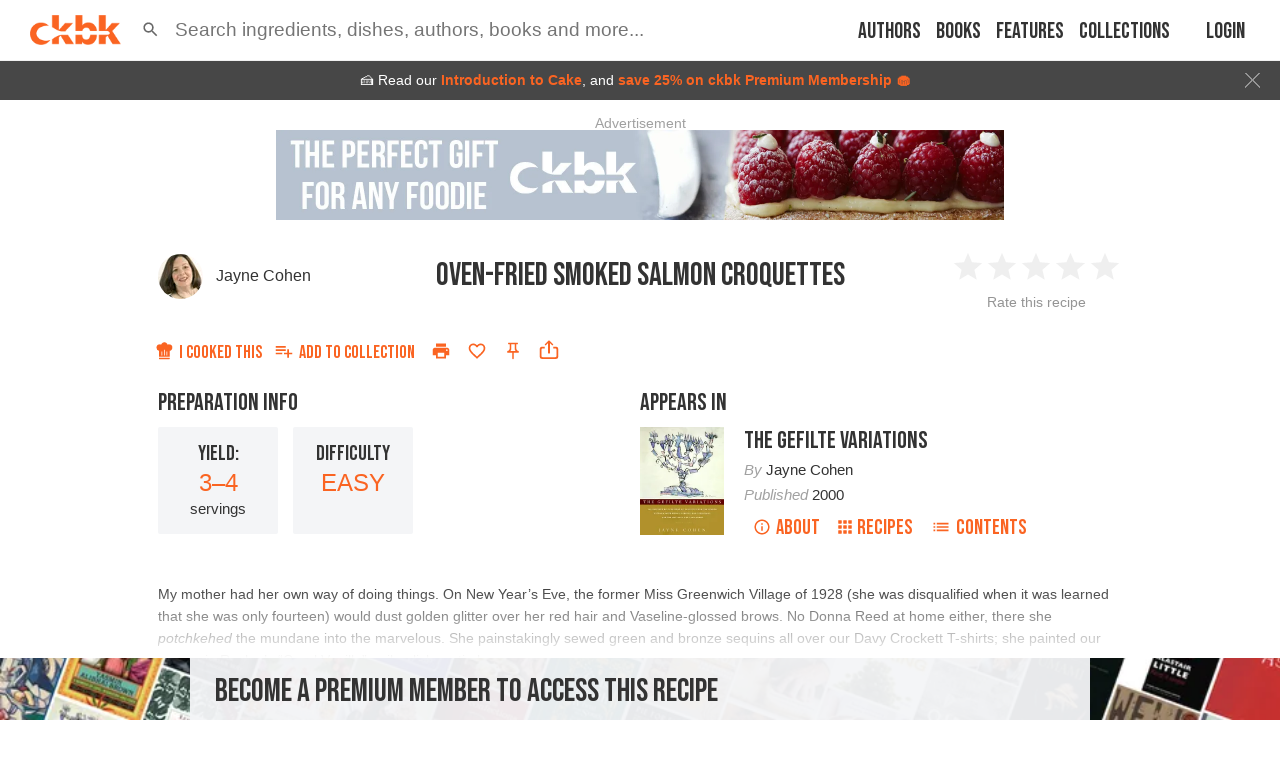

--- FILE ---
content_type: text/html; charset=utf-8
request_url: https://app.ckbk.com/clientId
body_size: -100
content:
6bd08a81-d244-4fab-a6a7-78490031d8db

--- FILE ---
content_type: text/html; charset=utf-8
request_url: https://www.google.com/recaptcha/api2/aframe
body_size: 181
content:
<!DOCTYPE HTML><html><head><meta http-equiv="content-type" content="text/html; charset=UTF-8"></head><body><script nonce="reYWrqbgn4ylCcF21G5quw">/** Anti-fraud and anti-abuse applications only. See google.com/recaptcha */ try{var clients={'sodar':'https://pagead2.googlesyndication.com/pagead/sodar?'};window.addEventListener("message",function(a){try{if(a.source===window.parent){var b=JSON.parse(a.data);var c=clients[b['id']];if(c){var d=document.createElement('img');d.src=c+b['params']+'&rc='+(localStorage.getItem("rc::a")?sessionStorage.getItem("rc::b"):"");window.document.body.appendChild(d);sessionStorage.setItem("rc::e",parseInt(sessionStorage.getItem("rc::e")||0)+1);localStorage.setItem("rc::h",'1769858937216');}}}catch(b){}});window.parent.postMessage("_grecaptcha_ready", "*");}catch(b){}</script></body></html>

--- FILE ---
content_type: application/javascript
request_url: https://app.ckbk.com/assets/vendors~app-layout~au~ede3eff2.936071e6.chunk.modern.js
body_size: 3863
content:
(window.webpackJsonp=window.webpackJsonp||[]).push([[6],{1504:function(e,a,r){"use strict";var t=r(5),o=r(12),l=r(0),n=(r(2),r(23)),i=r(1445),c=r(32),d=r(51),s=r(501),m=r(1402),p=l.forwardRef((function(e,a){var r=e.children,c=e.classes,p=e.className,u=e.color,b=void 0===u?"primary":u,f=e.component,g=void 0===f?"div":f,v=e.disabled,y=void 0!==v&&v,h=e.error,O=void 0!==h&&h,j=e.fullWidth,k=void 0!==j&&j,C=e.focused,x=e.hiddenLabel,S=void 0!==x&&x,$=e.margin,w=void 0===$?"none":$,E=e.required,N=void 0!==E&&E,I=e.size,T=e.variant,R=void 0===T?"standard":T,q=Object(o.a)(e,["children","classes","className","color","component","disabled","error","fullWidth","focused","hiddenLabel","margin","required","size","variant"]),L=l.useState((function(){var e=!1;return r&&l.Children.forEach(r,(function(a){if(Object(s.a)(a,["Input","Select"])){var r=Object(s.a)(a,["Select"])?a.props.input:a;r&&Object(i.a)(r.props)&&(e=!0)}})),e})),D=L[0],z=L[1],P=l.useState((function(){var e=!1;return r&&l.Children.forEach(r,(function(a){Object(s.a)(a,["Input","Select"])&&Object(i.b)(a.props,!0)&&(e=!0)})),e})),F=P[0],W=P[1],M=l.useState(!1),A=M[0],K=M[1],H=void 0!==C?C:A;y&&H&&K(!1);var B=l.useCallback((function(){W(!0)}),[]),U={adornedStart:D,setAdornedStart:z,color:b,disabled:y,error:O,filled:F,focused:H,fullWidth:k,hiddenLabel:S,margin:("small"===I?"dense":void 0)||w,onBlur:function(){K(!1)},onEmpty:l.useCallback((function(){W(!1)}),[]),onFilled:B,onFocus:function(){K(!0)},registerEffect:undefined,required:N,variant:R};return l.createElement(m.a.Provider,{value:U},l.createElement(g,Object(t.a)({className:Object(n.default)(c.root,p,"none"!==w&&c["margin".concat(Object(d.a)(w))],k&&c.fullWidth),ref:a},q),r))}));a.a=Object(c.a)({root:{display:"inline-flex",flexDirection:"column",position:"relative",minWidth:0,padding:0,margin:0,border:0,verticalAlign:"top"},marginNormal:{marginTop:16,marginBottom:8},marginDense:{marginTop:8,marginBottom:4},fullWidth:{width:"100%"}},{name:"MuiFormControl"})(p)},1600:function(e,a,r){"use strict";var t=r(5),o=r(12),l=r(0),n=(r(2),r(23)),i=r(486),c=Object(i.a)(l.createElement("path",{d:"M12 2C6.47 2 2 6.47 2 12s4.47 10 10 10 10-4.47 10-10S17.53 2 12 2zm5 13.59L15.59 17 12 13.41 8.41 17 7 15.59 10.59 12 7 8.41 8.41 7 12 10.59 15.59 7 17 8.41 13.41 12 17 15.59z"}),"Cancel"),d=r(32),s=r(84),m=r(57),p=r(51),u=r(777);function b(e){return"Backspace"===e.key||"Delete"===e.key}var f=l.forwardRef((function(e,a){var r=e.avatar,i=e.classes,d=e.className,s=e.clickable,f=e.color,g=void 0===f?"default":f,v=e.component,y=e.deleteIcon,h=e.disabled,O=void 0!==h&&h,j=e.icon,k=e.label,C=e.onClick,x=e.onDelete,S=e.onKeyDown,$=e.onKeyUp,w=e.size,E=void 0===w?"medium":w,N=e.variant,I=void 0===N?"default":N,T=Object(o.a)(e,["avatar","classes","className","clickable","color","component","deleteIcon","disabled","icon","label","onClick","onDelete","onKeyDown","onKeyUp","size","variant"]),R=l.useRef(null),q=Object(m.a)(R,a),L=function(e){e.stopPropagation(),x&&x(e)},D=!(!1===s||!C)||s,z="small"===E,P=v||(D?u.a:"div"),F=P===u.a?{component:"div"}:{},W=null;if(x){var M=Object(n.default)("default"!==g&&("default"===I?i["deleteIconColor".concat(Object(p.a)(g))]:i["deleteIconOutlinedColor".concat(Object(p.a)(g))]),z&&i.deleteIconSmall);W=y&&l.isValidElement(y)?l.cloneElement(y,{className:Object(n.default)(y.props.className,i.deleteIcon,M),onClick:L}):l.createElement(c,{className:Object(n.default)(i.deleteIcon,M),onClick:L})}var A=null;r&&l.isValidElement(r)&&(A=l.cloneElement(r,{className:Object(n.default)(i.avatar,r.props.className,z&&i.avatarSmall,"default"!==g&&i["avatarColor".concat(Object(p.a)(g))])}));var K=null;return j&&l.isValidElement(j)&&(K=l.cloneElement(j,{className:Object(n.default)(i.icon,j.props.className,z&&i.iconSmall,"default"!==g&&i["iconColor".concat(Object(p.a)(g))])})),l.createElement(P,Object(t.a)({role:D||x?"button":void 0,className:Object(n.default)(i.root,d,"default"!==g&&[i["color".concat(Object(p.a)(g))],D&&i["clickableColor".concat(Object(p.a)(g))],x&&i["deletableColor".concat(Object(p.a)(g))]],"default"!==I&&[i.outlined,{primary:i.outlinedPrimary,secondary:i.outlinedSecondary}[g]],O&&i.disabled,z&&i.sizeSmall,D&&i.clickable,x&&i.deletable),"aria-disabled":!!O||void 0,tabIndex:D||x?0:void 0,onClick:C,onKeyDown:function(e){e.currentTarget===e.target&&b(e)&&e.preventDefault(),S&&S(e)},onKeyUp:function(e){e.currentTarget===e.target&&(x&&b(e)?x(e):"Escape"===e.key&&R.current&&R.current.blur()),$&&$(e)},ref:q},F,T),A||K,l.createElement("span",{className:Object(n.default)(i.label,z&&i.labelSmall)},k),W)}));a.a=Object(d.a)((function(e){var a="light"===e.palette.type?e.palette.grey[300]:e.palette.grey[700],r=Object(s.a)(e.palette.text.primary,.26);return{root:{fontFamily:e.typography.fontFamily,fontSize:e.typography.pxToRem(13),display:"inline-flex",alignItems:"center",justifyContent:"center",height:32,color:e.palette.getContrastText(a),backgroundColor:a,borderRadius:16,whiteSpace:"nowrap",transition:e.transitions.create(["background-color","box-shadow"]),cursor:"default",outline:0,textDecoration:"none",border:"none",padding:0,verticalAlign:"middle",boxSizing:"border-box","&$disabled":{opacity:.5,pointerEvents:"none"},"& $avatar":{marginLeft:5,marginRight:-6,width:24,height:24,color:"light"===e.palette.type?e.palette.grey[700]:e.palette.grey[300],fontSize:e.typography.pxToRem(12)},"& $avatarColorPrimary":{color:e.palette.primary.contrastText,backgroundColor:e.palette.primary.dark},"& $avatarColorSecondary":{color:e.palette.secondary.contrastText,backgroundColor:e.palette.secondary.dark},"& $avatarSmall":{marginLeft:4,marginRight:-4,width:18,height:18,fontSize:e.typography.pxToRem(10)}},sizeSmall:{height:24},colorPrimary:{backgroundColor:e.palette.primary.main,color:e.palette.primary.contrastText},colorSecondary:{backgroundColor:e.palette.secondary.main,color:e.palette.secondary.contrastText},disabled:{},clickable:{userSelect:"none",WebkitTapHighlightColor:"transparent",cursor:"pointer","&:hover, &:focus":{backgroundColor:Object(s.c)(a,.08)},"&:active":{boxShadow:e.shadows[1]}},clickableColorPrimary:{"&:hover, &:focus":{backgroundColor:Object(s.c)(e.palette.primary.main,.08)}},clickableColorSecondary:{"&:hover, &:focus":{backgroundColor:Object(s.c)(e.palette.secondary.main,.08)}},deletable:{"&:focus":{backgroundColor:Object(s.c)(a,.08)}},deletableColorPrimary:{"&:focus":{backgroundColor:Object(s.c)(e.palette.primary.main,.2)}},deletableColorSecondary:{"&:focus":{backgroundColor:Object(s.c)(e.palette.secondary.main,.2)}},outlined:{backgroundColor:"transparent",border:"1px solid ".concat("light"===e.palette.type?"rgba(0, 0, 0, 0.23)":"rgba(255, 255, 255, 0.23)"),"$clickable&:hover, $clickable&:focus, $deletable&:focus":{backgroundColor:Object(s.a)(e.palette.text.primary,e.palette.action.hoverOpacity)},"& $avatar":{marginLeft:4},"& $avatarSmall":{marginLeft:2},"& $icon":{marginLeft:4},"& $iconSmall":{marginLeft:2},"& $deleteIcon":{marginRight:5},"& $deleteIconSmall":{marginRight:3}},outlinedPrimary:{color:e.palette.primary.main,border:"1px solid ".concat(e.palette.primary.main),"$clickable&:hover, $clickable&:focus, $deletable&:focus":{backgroundColor:Object(s.a)(e.palette.primary.main,e.palette.action.hoverOpacity)}},outlinedSecondary:{color:e.palette.secondary.main,border:"1px solid ".concat(e.palette.secondary.main),"$clickable&:hover, $clickable&:focus, $deletable&:focus":{backgroundColor:Object(s.a)(e.palette.secondary.main,e.palette.action.hoverOpacity)}},avatar:{},avatarSmall:{},avatarColorPrimary:{},avatarColorSecondary:{},icon:{color:"light"===e.palette.type?e.palette.grey[700]:e.palette.grey[300],marginLeft:5,marginRight:-6},iconSmall:{width:18,height:18,marginLeft:4,marginRight:-4},iconColorPrimary:{color:"inherit"},iconColorSecondary:{color:"inherit"},label:{overflow:"hidden",textOverflow:"ellipsis",paddingLeft:12,paddingRight:12,whiteSpace:"nowrap"},labelSmall:{paddingLeft:8,paddingRight:8},deleteIcon:{WebkitTapHighlightColor:"transparent",color:r,height:22,width:22,cursor:"pointer",margin:"0 5px 0 -6px","&:hover":{color:Object(s.a)(r,.4)}},deleteIconSmall:{height:16,width:16,marginRight:4,marginLeft:-4},deleteIconColorPrimary:{color:Object(s.a)(e.palette.primary.contrastText,.7),"&:hover, &:active":{color:e.palette.primary.contrastText}},deleteIconColorSecondary:{color:Object(s.a)(e.palette.secondary.contrastText,.7),"&:hover, &:active":{color:e.palette.secondary.contrastText}},deleteIconOutlinedColorPrimary:{color:Object(s.a)(e.palette.primary.main,.7),"&:hover, &:active":{color:e.palette.primary.main}},deleteIconOutlinedColorSecondary:{color:Object(s.a)(e.palette.secondary.main,.7),"&:hover, &:active":{color:e.palette.secondary.main}}}}),{name:"MuiChip"})(f)},1633:function(e,a,r){"use strict";var t=r(5),o=r(12),l=r(0),n=(r(2),r(23)),i=r(1361),c=r(1331),d=r(32),s=r(1878),m=l.forwardRef((function(e,a){var r=e.classes,d=e.className,m=e.disableAnimation,p=void 0!==m&&m,u=(e.margin,e.shrink),b=(e.variant,Object(o.a)(e,["classes","className","disableAnimation","margin","shrink","variant"])),f=Object(c.a)(),g=u;void 0===g&&f&&(g=f.filled||f.focused||f.adornedStart);var v=Object(i.a)({props:e,muiFormControl:f,states:["margin","variant"]});return l.createElement(s.a,Object(t.a)({"data-shrink":g,className:Object(n.default)(r.root,d,f&&r.formControl,!p&&r.animated,g&&r.shrink,"dense"===v.margin&&r.marginDense,{filled:r.filled,outlined:r.outlined}[v.variant]),classes:{focused:r.focused,disabled:r.disabled,error:r.error,required:r.required,asterisk:r.asterisk},ref:a},b))}));a.a=Object(d.a)((function(e){return{root:{display:"block",transformOrigin:"top left"},focused:{},disabled:{},error:{},required:{},asterisk:{},formControl:{position:"absolute",left:0,top:0,transform:"translate(0, 24px) scale(1)"},marginDense:{transform:"translate(0, 21px) scale(1)"},shrink:{transform:"translate(0, 1.5px) scale(0.75)",transformOrigin:"top left"},animated:{transition:e.transitions.create(["color","transform"],{duration:e.transitions.duration.shorter,easing:e.transitions.easing.easeOut})},filled:{zIndex:1,pointerEvents:"none",transform:"translate(12px, 20px) scale(1)","&$marginDense":{transform:"translate(12px, 17px) scale(1)"},"&$shrink":{transform:"translate(12px, 10px) scale(0.75)","&$marginDense":{transform:"translate(12px, 7px) scale(0.75)"}}},outlined:{zIndex:1,pointerEvents:"none",transform:"translate(14px, 20px) scale(1)","&$marginDense":{transform:"translate(14px, 12px) scale(1)"},"&$shrink":{transform:"translate(14px, -6px) scale(0.75)"}}}}),{name:"MuiInputLabel"})(m)},1634:function(e,a,r){"use strict";var t=r(12),o=r(5),l=r(0),n=(r(2),r(23)),i=r(1361),c=r(1331),d=r(32),s=l.forwardRef((function(e,a){var r=e.children,d=e.classes,s=e.className,m=e.component,p=void 0===m?"p":m,u=(e.disabled,e.error,e.filled,e.focused,e.margin,e.required,e.variant,Object(t.a)(e,["children","classes","className","component","disabled","error","filled","focused","margin","required","variant"])),b=Object(c.a)(),f=Object(i.a)({props:e,muiFormControl:b,states:["variant","margin","disabled","error","filled","focused","required"]});return l.createElement(p,Object(o.a)({className:Object(n.default)(d.root,("filled"===f.variant||"outlined"===f.variant)&&d.contained,s,f.disabled&&d.disabled,f.error&&d.error,f.filled&&d.filled,f.focused&&d.focused,f.required&&d.required,"dense"===f.margin&&d.marginDense),ref:a},u)," "===r?l.createElement("span",{dangerouslySetInnerHTML:{__html:"&#8203;"}}):r)}));a.a=Object(d.a)((function(e){return{root:Object(o.a)({color:e.palette.text.secondary},e.typography.caption,{textAlign:"left",marginTop:3,margin:0,"&$disabled":{color:e.palette.text.disabled},"&$error":{color:e.palette.error.main}}),error:{},disabled:{},marginDense:{marginTop:4},contained:{marginLeft:14,marginRight:14},focused:{},filled:{},required:{}}}),{name:"MuiFormHelperText"})(s)},1878:function(e,a,r){"use strict";var t=r(12),o=r(5),l=r(0),n=(r(2),r(23)),i=r(1361),c=r(1331),d=r(51),s=r(32),m=l.forwardRef((function(e,a){var r=e.children,s=e.classes,m=e.className,p=(e.color,e.component),u=void 0===p?"label":p,b=(e.disabled,e.error,e.filled,e.focused,e.required,Object(t.a)(e,["children","classes","className","color","component","disabled","error","filled","focused","required"])),f=Object(c.a)(),g=Object(i.a)({props:e,muiFormControl:f,states:["color","required","focused","disabled","error","filled"]});return l.createElement(u,Object(o.a)({className:Object(n.default)(s.root,s["color".concat(Object(d.a)(g.color||"primary"))],m,g.disabled&&s.disabled,g.error&&s.error,g.filled&&s.filled,g.focused&&s.focused,g.required&&s.required),ref:a},b),r,g.required&&l.createElement("span",{"aria-hidden":!0,className:Object(n.default)(s.asterisk,g.error&&s.error)}," ","*"))}));a.a=Object(s.a)((function(e){return{root:Object(o.a)({color:e.palette.text.secondary},e.typography.body1,{lineHeight:1,padding:0,"&$focused":{color:e.palette.primary.main},"&$disabled":{color:e.palette.text.disabled},"&$error":{color:e.palette.error.main}}),colorSecondary:{"&$focused":{color:e.palette.secondary.main}},focused:{},disabled:{},error:{},filled:{},required:{},asterisk:{"&$error":{color:e.palette.error.main}}}}),{name:"MuiFormLabel"})(m)}}]);
//# sourceMappingURL=vendors~app-layout~au~ede3eff2.936071e6.chunk.modern.js.map